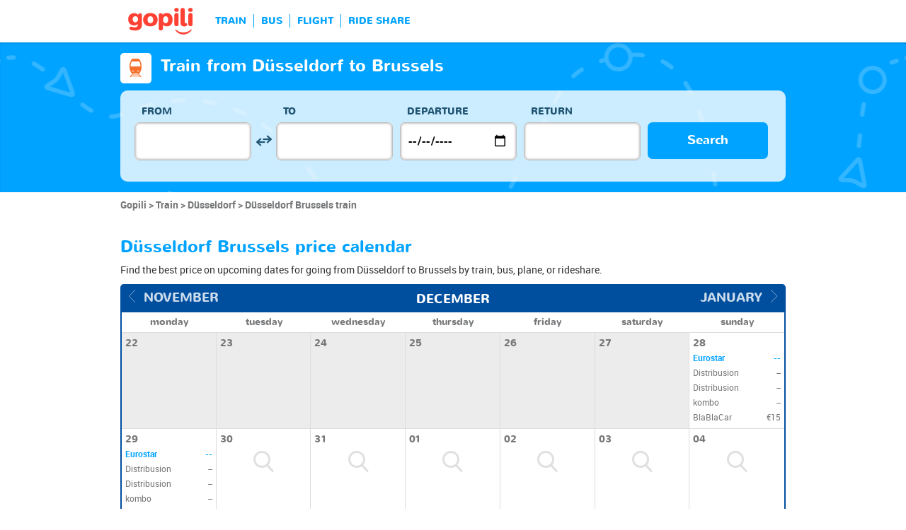

--- FILE ---
content_type: text/html; charset=UTF-8
request_url: https://www.gopili.com/en-us/train/route/train-from-dusseldorf-to-brussels-t17803-3403.html
body_size: 12016
content:
<!DOCTYPE html>
<html lang="en">

<head>
<title>Train from Düsseldorf to Brussels from $46 | gopili.com</title>
<meta charset="UTF-8">
<meta name="robots" content="index,follow">
	<meta name="viewport" content="width=device-width, initial-scale=1.0" />
	<meta property="google-site-verification" content="" />
	<meta property="og:title" content="Cheap tickets - Train, Bus, Ride Share, Flight" />
	<meta property="og:site_name" content="gopili.com" />
	<meta property="og:country-name" content="USA" />
	<meta property="og:url" content="https://www.gopili.com/" />
	<meta property="og:image" content="https://www.gopili.com/gopilidesign/assets/images/logos/logo_gopili_white_1200x630.png" />
	<meta name="description" content="Find cheap train tickets from Düsseldorf to Brussels on your upcoming trip in 1 click by comparing all prices for travel by train, bus, rideshare, and plane." />
	<link rel="shortcut icon" type="image/x-icon" href="/gopilidesign/assets/images/icones/favicon-1.ico" />
	<link rel="preload" as="font" href="/gopilidesign/fonts/nunito/nunito-bold-webfont.woff" type="font/woff2" crossorigin="anonymous" />
	<link rel="preload" as="font" href="/gopilidesign/fonts/Gopili/fonts/Gopili.woff" type="font/woff2" crossorigin="anonymous" />
	<link rel="preload" as="font" href="/gopilidesign/fonts/nunito/nunito-regular-webfont.woff" type="font/woff2" crossorigin="anonymous" />
	<link rel="canonical" href="https://www.gopili.com/en-us/train/route/train-from-dusseldorf-to-brussels-t17803-3403.html" />
	<link rel="alternate" hreflang="nl" href="https://www.gopili.com/nl/trein/route/trein-van-dusseldorf-naar-brussel-t17803-3403.html" />
	<link rel="alternate" hreflang="ru" href="https://www.gopili.com/ru/poezda/marshrut/poezd-dyusseldorf-bryussel-t17803-3403.html" />
	<link rel="alternate" hreflang="en" href="https://www.gopili.com/en-us/train/route/train-from-dusseldorf-to-brussels-t17803-3403.html" />
	<link  rel="stylesheet" href="/common/style_desktop_VRSkb1__20231127.css" type="text/css" />
	<link rel="preload" href="/gopilisearchengine/style_logo_VRSkb1__20231127.css" as="style" onload="this.onload=null;this.rel='stylesheet'">
	<noscript><link rel="stylesheet" href="/gopilisearchengine/style_logo_VRSkb1__20231127.css"></noscript> 
	<link rel="preload" href="/gopilisearchengine/style_logo_VRSkb1__20231127.css" as="style" onload="this.onload=null;this.rel='stylesheet'">
	<noscript><link rel="stylesheet" href="/gopilisearchengine/style_logo_VRSkb1__20231127.css"></noscript> 
<script type="application/ld+json">
				{
					"@context": "http://schema.org",
					"@type": "Organization",
					"name": "Gopili",
					"url": "https://www.gopili.com",
					"logo": "https://www.gopili.com/gopilidesign/assets/images/logos/logo_gopili_white_200x200.png",
					"sameAs": ["https://twitter.com/gopili", "https://www.facebook.com/gopili.com"]
				}
				</script><script type="application/ld+json">
        {
            "@context": "https://schema.org",
            "@type": "TravelAction",
            "distance": "176km",
            "fromLocation": {
                "@type": "city",
                "name": "Düsseldorf"
            },
            "toLocation": {
                "@type": "city",
                "name": "Brussels"
            }
        }
        </script><script>
var KB_global_js_environment={"viewer":{"code":"GPUSEN","locale":"en_US","lang":"en","market":"US","localizedDirectory":"\/en-us","base_url":"https:\/\/www.gopili.com","base_url_redirect":"\/en-us\/redirect\/","base_url_comparesite":"https:\/\/comparesite.gopili.com","currency":"USD","exchange_rates":"{\"USD-EUR\":\"0.848392\",\"USD-GBP\":\"0.740562\",\"EUR-USD\":\"1.1787\",\"EUR-GBP\":\"0.8729\",\"GBP-USD\":\"1.35033\",\"GBP-EUR\":\"1.14561\",\"USD-RUB\":\"105\",\"EUR-RUB\":\"117.201\",\"GBP-RUB\":\"140.714\",\"RUB-USD\":\"0.00952381\",\"RUB-EUR\":\"0.00853235\",\"RUB-GBP\":\"0.00710659\",\"USD-PLN\":\"3.5747\",\"USD-TRY\":\"42.8499\",\"USD-BRL\":\"5.521\",\"USD-CAD\":\"1.36829\",\"USD-CNY\":\"7.01442\",\"USD-INR\":\"89.7391\",\"USD-KRW\":\"1448.24\",\"USD-MXN\":\"17.9023\",\"GBP-PLN\":\"4.82701\",\"GBP-TRY\":\"57.8614\",\"GBP-BRL\":\"7.45515\",\"GBP-CAD\":\"1.84763\",\"GBP-CNY\":\"9.47176\",\"GBP-INR\":\"121.177\",\"GBP-KRW\":\"1955.6\",\"GBP-MXN\":\"24.174\",\"EUR-PLN\":\"4.2135\",\"PLN-EUR\":\"0.237332\",\"PLN-USD\":\"0.279744\",\"PLN-GBP\":\"0.207167\",\"PLN-RUB\":\"24.4439\",\"PLN-TRY\":\"11.987\",\"PLN-BRL\":\"1.54446\",\"PLN-CAD\":\"0.38277\",\"PLN-CNY\":\"1.96224\",\"PLN-INR\":\"25.104\",\"PLN-KRW\":\"405.136\",\"PLN-MXN\":\"5.00807\",\"RUB-PLN\":\"0.0409101\",\"RUB-TRY\":\"0.132686\",\"RUB-BRL\":\"0.0491446\",\"RUB-CAD\":\"0.0120801\",\"RUB-CNY\":\"0.0601206\",\"RUB-INR\":\"0.720996\",\"RUB-KRW\":\"11.4555\",\"RUB-MXN\":\"0.195014\",\"EUR-TRY\":\"50.5072\",\"TRY-EUR\":\"0.0197992\",\"TRY-USD\":\"0.0233373\",\"TRY-GBP\":\"0.0172827\",\"TRY-PLN\":\"0.0834237\",\"TRY-RUB\":\"7.53661\",\"TRY-BRL\":\"0.128845\",\"TRY-CAD\":\"0.0319321\",\"TRY-CNY\":\"0.163697\",\"TRY-INR\":\"2.09427\",\"TRY-KRW\":\"33.798\",\"TRY-MXN\":\"0.417792\",\"EUR-BRL\":\"6.5076\",\"BRL-EUR\":\"0.153666\",\"BRL-USD\":\"0.181127\",\"BRL-GBP\":\"0.134135\",\"BRL-PLN\":\"0.647474\",\"BRL-RUB\":\"20.3481\",\"BRL-TRY\":\"7.76126\",\"BRL-CAD\":\"0.247833\",\"BRL-CNY\":\"1.2705\",\"BRL-INR\":\"16.2541\",\"BRL-KRW\":\"262.315\",\"BRL-MXN\":\"3.24259\",\"EUR-CAD\":\"1.6128\",\"CAD-EUR\":\"0.62004\",\"CAD-USD\":\"0.730841\",\"CAD-GBP\":\"0.541233\",\"CAD-PLN\":\"2.61254\",\"CAD-RUB\":\"82.7808\",\"CAD-TRY\":\"31.3165\",\"CAD-BRL\":\"4.03497\",\"CAD-CNY\":\"5.12643\",\"CAD-INR\":\"65.585\",\"CAD-KRW\":\"1058.43\",\"CAD-MXN\":\"13.0838\",\"EUR-CNY\":\"8.2679\",\"CNY-EUR\":\"0.12095\",\"CNY-USD\":\"0.142563\",\"CNY-GBP\":\"0.105577\",\"CNY-PLN\":\"0.509622\",\"CNY-RUB\":\"16.6332\",\"CNY-TRY\":\"6.10883\",\"CNY-BRL\":\"0.787092\",\"CNY-CAD\":\"0.195068\",\"CNY-INR\":\"12.7935\",\"CNY-KRW\":\"206.466\",\"CNY-MXN\":\"2.55222\",\"EUR-INR\":\"105.775\",\"INR-EUR\":\"0.00945398\",\"INR-USD\":\"0.0111434\",\"INR-GBP\":\"0.00825238\",\"INR-PLN\":\"0.0398344\",\"INR-RUB\":\"1.38697\",\"INR-TRY\":\"0.477494\",\"INR-BRL\":\"0.0615228\",\"INR-CAD\":\"0.0152474\",\"INR-CNY\":\"0.0781646\",\"INR-KRW\":\"16.1383\",\"INR-MXN\":\"0.199493\",\"EUR-KRW\":\"1707.04\",\"KRW-EUR\":\"0.000585809\",\"KRW-USD\":\"0.000690493\",\"KRW-GBP\":\"0.000511353\",\"KRW-PLN\":\"0.00246831\",\"KRW-RUB\":\"0.0872941\",\"KRW-TRY\":\"0.0295876\",\"KRW-BRL\":\"0.00381221\",\"KRW-CAD\":\"0.000944793\",\"KRW-CNY\":\"0.00484341\",\"KRW-INR\":\"0.0619643\",\"KRW-MXN\":\"0.0123615\",\"EUR-MXN\":\"21.1015\",\"MXN-EUR\":\"0.04739\",\"MXN-USD\":\"0.0558586\",\"MXN-GBP\":\"0.0413667\",\"MXN-PLN\":\"0.199678\",\"MXN-RUB\":\"5.12784\",\"MXN-TRY\":\"2.39354\",\"MXN-BRL\":\"0.308395\",\"MXN-CAD\":\"0.0764306\",\"MXN-CNY\":\"0.391816\",\"MXN-INR\":\"5.0127\",\"MXN-KRW\":\"80.8966\",\"EUR-EUR\":\"1\",\"RUB-RUB\":\"1\"}","navigation_mode":"desktop","rubric_origine":"train_journey","cookie_domain_name":".gopili.com","searchContext":"{\"from\":{\"id\":\"17803\",\"name\":\"D\\u00fcsseldorf\",\"lat\":\"51.2216988\",\"lon\":\"6.77615976\",\"population\":\"573057\",\"admin_zone_id\":\"113\",\"country_id\":\"6\",\"linkable\":null},\"to\":{\"id\":\"3403\",\"name\":\"Brussels\",\"lat\":\"50.8360901\",\"lon\":\"4.33545017\",\"population\":\"1019022\",\"admin_zone_id\":\"233\",\"country_id\":\"76\",\"linkable\":null},\"departure_date\":\"2025-12-30\",\"departure_flexible\":false,\"return_flexible\":false,\"options\":[]}","searchForm":{"cities_cache_autocompletion":"[]","wdg":{"label_from":"From","label_to":"To","placeholder_from":"","placeholder_to":"","label_departure_date":"Departure","label_return_date":"Return","placeholder_departure_date":"Departure","placeholder_return_date":"(optional)","label_flexible_date":"Flexible date","btn_validate":"Search","advanced_options":"Advanced options","comparsite_title":"Also search on <span>(in a new window) :<\/span>","comparsite_accommodation_title":"Accommodation in @city@ with: ","summary_from":"From","summary_to":"To","summary_departure_date":"Departure","summary_return_date":"Return","autocompletion_start_typing":"Start typing","autocompletion_loading":"Loading","btn_cancel":"Cancel","no_resturn_date":"No return date","more_result":"More results","info_no_result":"No result","input_from_error":"Please enter a departure city.","input_to_error":"Please enter a destination city.","input_departure_error":"Please select a departure date.","input_return_error":"The return date must be later than the departure date."},"configuration":{"version":"default","active_view_calendar":"0","active_geo_position":"0","redirect_to_part":null},"options":{"title":null,"title_balise":"h2","display_hero_animation":false,"isLandingPage":false}},"compareSite":{"configuration":{"135":{"active":true,"part_id":135,"part_name":"Booking.com","mode":"optout","ruleMethod":"alwaysYes"}},"data":{"135":{}}},"searchResult":{"wdg":{"page_title":"Search Results","wdg_btn_list":"List","wdg_btn_calendar":"Calendar","wdg_offer_filter_1":"\/","wdg_offer_filter_2":"offers available","wdg_offer_available":"offers available","wdg_link_see_all":"see all","wdg_edit_search":"Edit your search","wdg_conversion_devise":"This price has been converted to facilitate the comparison of all available fares.","wdg_reset_filter_transport":"Alternative modes of transport are available for this journey.<br\/><span style=\"text-decoration: underline;\">See all available offers &gt;<\/span>","wdg_sort_title":"Sort by: ","wdg_sort_price":"Price","wdg_sort_duration":"Duration","wdg_sort_departure_date":"Departure time","wdg_see_more_offers":"See more offers","wdg_pricings_options_header":"Back to the search results","filter":{"wdg_filter_title":"Filters","wdg_cancel":"Cancel","wdg_cancel_title":"Cancel","wdg_duration":"Duration","wdg_duration_value":"hrs","wdg_time":"Times","wdg_time_departure":"Departure:","wdg_time_arrival":"Arrival:","wdg_partner":"Book With","wdg_format_duration":"@h@h @m@m"},"loading":{"wdg_loading_title":"Search in progress","wdg_stop_button":"Stop searching","wdg_offer_find":"offer","wdg_offers_find":"offers"},"filtertransport":{"wdg_filtretransport_title":"Transport","wdg_train":"Train","wdg_bus":"Bus","wdg_ridesharing":"Ride share","wdg_plane":"Plane","wdg_cancel":"Cancel","wdg_offers":"offers from","wdg_offer":"offer at","wdg_no_offer":"offer"},"histogramme":{"wdg_title":"Departure time","wdg_cancel":"Cancel"},"calendar":{"wdg_calendar_title":"Calendar of cheap tickets for","wdg_loading":"Loading","wdg_filter_title":"Mode of transport","wdg_filter_train":"Train","wdg_filter_bus":"Bus","wdg_filter_car":"Car","wdg_filter_plane":"Plane","wdg_none":"none","wdg_all":"all","wdg_day_1":"monday","wdg_day_2":"tuesday","wdg_day_3":"wednesday","wdg_day_4":"thursday","wdg_day_5":"friday","wdg_day_6":"saturday","wdg_day_7":"sunday"},"switchdates":{"wdg_departure":"Departure","wdg_return":"Return","wdg_format_date":"ddd DD MMM"},"offer":{"wdg_select_button":"Details","wdg_wifi_on_board":"Free Wifi","wdg_food_on_board":"Food on board","wdg_electrical_on_board":"Electrical sockets","wdg_duration":"Duration","wdg_details":"Details","wdg_details_from":"FROM","wdg_details_to":"TO","wdg_format_duration":"@H@h @M@m","wdg_price_origine":"Price in @currency_display@: @currency@@price_unite@.@price_centime@","wdg_additional_informations":{"56":"Search for return train tickets >"},"wdg_details_btn_redirect":"More info","wdg_best_price":"Best Price Found","wdg_book_airlines":"Book with the airline","wdg_leaving_on":"Leaving on:","wdg_stopover_in":"Stopover in","wdg_no_stop":"Direct","wdg_stop":"stop","wdg_stops":"stops","wdg_more_agencies":"Display the prices found on the @nb_agencies@ websites","wdg_operated_by":"Operated by","wdg_flight":"Flight"},"noresult":{"wdg_no_result_for_search":"No offer available on @date_search_formated@. Please, try another date in the calendar below.","wdg_no_result_for_search_mobile":"No offer available on @date_search_formated@. Please, try another date.","wdg_no_result_for_filter":"No offer corresponds to the selected filter","wdg_no_routes":"This journey is not offered by any of our carriers. Please modify your origin\/destination cities.","wdg_no_result_reset_link":"see all","wdg_format_date":"dddd DD MMMM YYYY"},"menumobile":{"wdg_btn_filter":"Filters","wdg_btn_sort":"Sort","wdg_title_filter":"Filter by","wdg_title_sort":"Sort by","wdg_link_reset":"Reset","wdg_link_apply":"Apply","wdg_sort_price":"Price","wdg_sort_duration":"Duration","wdg_sort_departure_date":"Departure time"},"searchpremium":{"wdg_searchpremium_legal":"Sponsored","wdgs_loading":{"wdg_searchpremium_loading_1":"Searching the best offer on @partner_name@","wdg_searchpremium_loading_2":"Looking for best offer on @partner_name@"},"wdgs_result":{"wdg_searchpremium_result_1":"@nb_offers@ offers from @formated_best_price@","wdg_searchpremium_result_2":"Cheaper than trains, faster than buses!","wdg_searchpremium_noresult_1":"Click here to launch the search on @partner_name@","wdg_searchpremium_offer":"offer","wdg_searchpremium_offers":"offers","wdg_btn_redirect":"Details"}}},"configuration":{"default_filter_transport_mode":null,"active_best_prices_calendar":"0","active_histogramme":"1","active_filter_transport":"1","template_offer":"default","requester_filter_type_id":"none","default_offer_sort":"sort_price","google_afs_desktop":null,"google_afs_mobile":null}},"searchHistory":{"wdg":{"title":"Searches history","new_search":"New search","wdg_format_date":"DD\/MM"},"configuration":{"template_alternatif":"1","primary_color":"#ff4133","url_logo_alternatif":"\/gopilidesign\/assets\/images\/logo_gopili_blanc.png"}},"transport_types":{"train":1,"bus":2,"flight":3,"carpool":4,"combined":12}}};
</script>

            <!-- Google Tag Manager -->
            <script>(function(w,d,s,l,i){w[l]=w[l]||[];w[l].push({'gtm.start':
            new Date().getTime(),event:'gtm.js'});var f=d.getElementsByTagName(s)[0],
            j=d.createElement(s),dl=l!='dataLayer'?'&l='+l:'';j.async=true;j.src=
            'https://www.googletagmanager.com/gtm.js?id='+i+dl;f.parentNode.insertBefore(j,f);
            })(window,document,'script','dataLayer','GTM-T6N2TWMP');</script>
            <!-- End Google Tag Manager -->
            	<script type="text/javascript" defer src="/common/main_VRSkb1__20231127.js"></script>
	<script type="text/javascript" defer src="/gopilisearchengine/asset/js/script-calendar-widget.min.js"></script>
	<script type="text/javascript" defer src="/gopilisearchengine/gopilisearchengine_thin_desktop_VRSkb1__20231127.js"></script>
	<script type="text/javascript" defer src="/gopilisearchengine/gopilisearchengine_thin_common_VRSkb1__20231127.js"></script>
</head>
<body >

            <!-- Google Tag Manager (noscript) -->
            <noscript><iframe src='https://www.googletagmanager.com/ns.html?id=GTM-T6N2TWMP'
            height='0' width='0' style='display:none;visibility:hidden'></iframe></noscript>
            <!-- End Google Tag Manager (noscript) -->
				<header class="gp-row gp-row-mod-header-reverse" role="banner">

		<div class="container">
		    <nav class="gp-header-desktop" role="navigation">
				<ul class="gp-header-desktop-list">

					<li class="gp-header-desktop-list-item">
						<span style="display: none">gopili</span>
						<a class="gp-header-desktop-list-item-link gp-header-desktop-list-item-link-logo" href="/en-us/">
							<img class="logo-gopili" width="94" height="40" src="/gopilidesign/assets/images/logo_gopili.svg" alt="logo">
						</a>
					</li>

					<li class="gp-header-desktop-list-item"><span class="gp-header-desktop-list-item-link" >TRAIN</span></li><li class="gp-header-desktop-list-item"><span class="gp-header-desktop-list-item-link" >BUS</span></li><li class="gp-header-desktop-list-item"><span class="gp-header-desktop-list-item-link" >FLIGHT</span></li><li class="gp-header-desktop-list-item"><span class="gp-header-desktop-list-item-link" >RIDE SHARE</span></li>
				</ul>

				
			</nav>

	  	</div>
	</header>

	<div id="gp-region-search-bar-history"></div>

	<div id="gp-global">
		
			<!-- page title header with icon, tiel and description -->
			<section class="gp-row gp-row-mod-engine" id="top_search_engine">

				
					<div class="container">
						<div class="gp-page-title">
							<i class="gp-icon-card-train-reverse"></i>							<div class="gp-page-title-text">
								<h1 class="gp-page-title-text-title" style="margin-bottom: 5px;">Train from Düsseldorf to Brussels</h1>
							</div>
						</div>
					</div>

				
				
					<div class="container">
						<div class="gp-search-form gp-search-form-hero"></div>
						<div class="gp-search-form gp-search-form-hero" id="top_search_engine_grid">
	<div>
		<div class="clearfix">
			<div class="gp-search-form-fieldset from" data-point="from">
				<fieldset>
					<label class="gp-search-form-fieldset-label">
						From					</label>
					<div>
						<span class="twitter-typeahead" style="position: relative; display: inline-block;">
							<input
								value=""
								type="text"
								tabindex="-1"
								class="typeahead tt-hint"
								readonly=""
								autocomplete="off"
								spellcheck="false"
								dir="ltr"
								style="position: absolute; top: 0px; left: 0px; border-color: transparent; box-shadow: none; opacity: 1;"
							>
							<input
								value=""
								type="text"
								tabindex="1"
								class="typeahead tt-input"
								name="from"
								placeholder=""
								autocomplete="off"
								spellcheck="false"
								dir="auto"
								style="position: relative; vertical-align: top; background-color: transparent;"
							>
							<pre
								aria-hidden="true"
								style="position: absolute; visibility: hidden; white-space: pre;"
							></pre>
							<div
								class="tt-menu"
								style="position: absolute; top: 100%; left: 0px; z-index: 100; display: none;"
							>
								<div class="tt-dataset tt-dataset-autocomplete"></div>
							</div>
						</span>
					</div>
				</fieldset>
			</div>

			<div class="gp-search-form-fieldset gp-search-form-fieldset-reverse">
				<fieldset>
					<label></label>
					<div>
						<a
							href="#"
							class="gp-search-form-reverse"
							data-js-action="reserce-cities"
							aria-label="inverse"
						>
							<i class="gp-icon-switch-vertical"></i>
						</a>
					</div>
				</fieldset>
			</div>

			<div class="gp-search-form-fieldset" data-point="to">
				<fieldset>
					<label class="gp-search-form-fieldset-label">
						To					</label>
					<div>
						<span class="twitter-typeahead" style="position: relative; display: inline-block;">
							<input
								value=""
								type="text"
								tabindex="-1"
								class="typeahead tt-hint"
								readonly=""
								autocomplete="off"
								spellcheck="false"
								dir="ltr"
								style="position: absolute; top: 0px; left: 0px; border-color: transparent; box-shadow: none; opacity: 1;"
							>
							<input
								value=""
								type="text"
								tabindex="1"
								class="typeahead tt-input"
								name="from"
								placeholder=""
								autocomplete="off"
								spellcheck="false"
								dir="auto"
								style="position: relative; vertical-align: top; background-color: transparent;"
							>
							<pre
								aria-hidden="true"
								style="position: absolute; visibility: hidden; white-space: pre;"
							></pre>
							<div
								class="tt-menu"
								style="position: absolute; top: 100%; left: 0px; z-index: 100; display: none;"
							>
								<div class="tt-dataset tt-dataset-autocomplete"></div>
							</div>
						</span>
					</div>
				</fieldset>
			</div>

			<div class="gp-search-form-fieldset">
				<fieldset>
					<label class="gp-search-form-fieldset-label">
						Departure					</label>
					<div>
						<i class="gp-icon-calendar"></i>
						<input
							type="date"
							tabindex="3"
							class="hasDatepicker"
							name="departure"
							placeholder="Departure"
							onfocus="this.showPicker();"
							aria-label="dep"
						>
					</div>
				</fieldset>
			</div>

			<div class="gp-search-form-fieldset">
				<fieldset>
					<label class="gp-search-form-fieldset-label">
						Return					</label>
					<div>
						<i class="gp-icon-calendar"></i>
						<i class="gp-icon-close"></i>
						<input
							type="text"
							readonly=""
							value=""
							tabindex="4"
							class="hasDatepicker"
							name="return"
							onfocus="this.type='date';this.showPicker();"
							onblur="if(this.value=='') this.type='text'"
						>
					</div>
				</fieldset>
			</div>

			<div class="gp-search-form-fieldset">
				<fieldset>
					<label class="gp-search-form-fieldset-label">&nbsp;</label>
					<button tabindex="5" class="gp-btn-info btn-confirm ">
						Search					</button>
				</fieldset>
			</div>
		</div>
	</div>
</div>
					</div>

				
			</section>

						<section class="gp-row" style="padding:0;">
				<div class="container">

					<ol class="gp-breadcrumb" itemscope itemtype="http://schema.org/BreadcrumbList">
							<li itemprop="itemListElement" itemscope itemtype="http://schema.org/ListItem" class="gp-breadcrumb-item">
												<a href="/en-us/" itemprop="item">
													<span itemprop="name">Gopili</span>
												</a>
												<meta itemprop="position" content="1" />
											</li>	<li itemprop="itemListElement" itemscope itemtype="http://schema.org/ListItem" class="gp-breadcrumb-item">
												<a href="/en-us/train/" itemprop="item">
													<span itemprop="name">Train</span>
												</a>
												<meta itemprop="position" content="2" />
											</li>	<li itemprop="itemListElement" itemscope itemtype="http://schema.org/ListItem" class="gp-breadcrumb-item">
												<a href="/en-us/train/city/train-to-dusseldorf-t17803.html" itemprop="item">
													<span itemprop="name">Düsseldorf</span>
												</a>
												<meta itemprop="position" content="3" />
											</li>	<li itemprop="itemListElement" itemscope itemtype="http://schema.org/ListItem" class="gp-breadcrumb-item">
												<a href="#" itemprop="item">
												    <span itemprop="name">Düsseldorf Brussels train</span>
												</a>
		    									<meta itemprop="position" content="4" />
		    								</li>					</ol>

					
				</div>
			</section>

		


<section class="gp-row">
	<div class="container">

	
		
		
		
		
		
		
		
		
		
		
		
		
		
		
		
		
					<div class="gp-content-bloc">
				<h2 class="gp-content-bloc-title">
					Düsseldorf Brussels price calendar				</h2>
				<p class="gp-content-bloc-text">
					Find the best price on upcoming dates for going from Düsseldorf to Brussels by train, bus, plane, or rideshare.				</p>

				
		<div class="gp-calendar" id="gp-calendar">

			<div class="gp-calendar-content show">

				<header>
					<a href="javascript:void(0);" class="gp-calendar-content-nav gp-calendar-content-nav-prev"><i class="gp-icon-chevron-left-thin"></i>&nbsp;&nbsp;<span>november</span></a>
					<a href="javascript:void(0);" class="gp-calendar-content-nav gp-calendar-content-nav-next"><span>january</span>&nbsp;&nbsp;<i class="gp-icon-chevron-right-thin"></i></a>
					<span class="gp-calendar-content-search-month">december </span>
				</header>

				<section class="gp-calendar-content-days">

					
						<span>monday</span>

					
						<span>tuesday</span>

					
						<span>wednesday</span>

					
						<span>thursday</span>

					
						<span>friday</span>

					
						<span>saturday</span>

					
						<span>sunday</span>

					
				</section>

				<section class="gp-calendar-content-container">

					<div id="gp-region-calendar-content">

						
					<div class="gp-calendar-content-container-day gp-calendar-day-past">
						<header>
							<span>22</span>
						</header>
						<div class="gp-child-view-container" style="height: 105px;"></div>
					</div>

				
					<div class="gp-calendar-content-container-day gp-calendar-day-past">
						<header>
							<span>23</span>
						</header>
						<div class="gp-child-view-container" style="height: 105px;"></div>
					</div>

				
					<div class="gp-calendar-content-container-day gp-calendar-day-past">
						<header>
							<span>24</span>
						</header>
						<div class="gp-child-view-container" style="height: 105px;"></div>
					</div>

				
					<div class="gp-calendar-content-container-day gp-calendar-day-past">
						<header>
							<span>25</span>
						</header>
						<div class="gp-child-view-container" style="height: 105px;"></div>
					</div>

				
					<div class="gp-calendar-content-container-day gp-calendar-day-past">
						<header>
							<span>26</span>
						</header>
						<div class="gp-child-view-container" style="height: 105px;"></div>
					</div>

				
					<div class="gp-calendar-content-container-day gp-calendar-day-past">
						<header>
							<span>27</span>
						</header>
						<div class="gp-child-view-container" style="height: 105px;"></div>
					</div>

				
					<div class="gp-calendar-content-container-day">
						<header>
							<span>28</span>
													</header>
						<div class="gp-child-view-container" style="height: 105px;">
							<div>
																	<p  class="selected"><span class="partner_name">Eurostar</span><span>--</span></p>

																	<p  ><span class="partner_name">Distribusion</span><span>--</span></p>

																	<p  ><span class="partner_name">Distribusion</span><span>--</span></p>

																	<p  ><span class="partner_name">kombo</span><span>--</span></p>

																	<p  ><span class="partner_name">BlaBlaCar</span><span><span>€15</span></span></p>

															</div>
						</div>
						
											</div>

				
					<div class="gp-calendar-content-container-day">
						<header>
							<span>29</span>
													</header>
						<div class="gp-child-view-container" style="height: 105px;">
							<div>
																	<p  class="selected"><span class="partner_name">Eurostar</span><span>--</span></p>

																	<p  ><span class="partner_name">Distribusion</span><span>--</span></p>

																	<p  ><span class="partner_name">Distribusion</span><span>--</span></p>

																	<p  ><span class="partner_name">kombo</span><span>--</span></p>

																	<p  ><span class="partner_name">BlaBlaCar</span><span><span>€14</span></span></p>

															</div>
						</div>
						
											</div>

									<div class="gp-calendar-content-container-day">
						<header>
							<span>30</span>
						</header>
						<div class="gp-child-view-container" style="height: 105px;"><p onclick="window.scrollTo(0, 0);" class="gp-calendar-content-container-day-new-search"><i class="gp-icon-zoom"></i></p></div>
					</div>

									<div class="gp-calendar-content-container-day">
						<header>
							<span>31</span>
						</header>
						<div class="gp-child-view-container" style="height: 105px;"><p onclick="window.scrollTo(0, 0);" class="gp-calendar-content-container-day-new-search"><i class="gp-icon-zoom"></i></p></div>
					</div>

									<div class="gp-calendar-content-container-day">
						<header>
							<span>01</span>
						</header>
						<div class="gp-child-view-container" style="height: 105px;"><p onclick="window.scrollTo(0, 0);" class="gp-calendar-content-container-day-new-search"><i class="gp-icon-zoom"></i></p></div>
					</div>

									<div class="gp-calendar-content-container-day">
						<header>
							<span>02</span>
						</header>
						<div class="gp-child-view-container" style="height: 105px;"><p onclick="window.scrollTo(0, 0);" class="gp-calendar-content-container-day-new-search"><i class="gp-icon-zoom"></i></p></div>
					</div>

									<div class="gp-calendar-content-container-day">
						<header>
							<span>03</span>
						</header>
						<div class="gp-child-view-container" style="height: 105px;"><p onclick="window.scrollTo(0, 0);" class="gp-calendar-content-container-day-new-search"><i class="gp-icon-zoom"></i></p></div>
					</div>

									<div class="gp-calendar-content-container-day">
						<header>
							<span>04</span>
						</header>
						<div class="gp-child-view-container" style="height: 105px;"><p onclick="window.scrollTo(0, 0);" class="gp-calendar-content-container-day-new-search"><i class="gp-icon-zoom"></i></p></div>
					</div>

				
					</div>

				</section>

				<footer>
					<a href="javascript:void(0);" class="gp-calendar-content-nav gp-calendar-content-nav-prev"><i class="gp-icon-chevron-left-thin"></i>&nbsp;&nbsp;<span>november</span></a>
					<a href="javascript:void(0);" class="gp-calendar-content-nav gp-calendar-content-nav-next"><span>january</span>&nbsp;&nbsp;<i class="gp-icon-chevron-right-thin"></i></a>
					<span class="gp-calendar-content-search-month">december </span>
				</footer>

			</div>

			
			    <p class="gp-legend">Rates and availability of tickets refreshed less than 72 ago from data provided by our partners.</p>

			  
		</div>

		<script type="text/javascript">

			if(document.addEventListener)
			{
				document.addEventListener( "DOMContentLoaded", function(){
					StartGopiliCalendar();
				});
			}
			else if(document.attachEvent)
			{
				document.attachEvent("onreadystatechange", function(){
					StartGopiliCalendar();
				});
			}

			function StartGopiliCalendar() {

				var calendar = new CalendarWidget({

					id: 'gp-calendar',
					market: "US",
					from_id: "17803",
					to_id: "3403",
					rubrique: "train-journey",
					emplacement: "result_calendar",
					complement: "alternative",
					search_filter_transport: "",

				});
			}

		</script>


					</div>
		
		
		
		
		
		
		
		
		
		
		
		
		
		
		
		
					<div class="gp-content-bloc">
				<h2 class="gp-content-bloc-title">
					Best prices found for Düsseldorf to Brussels train tickets				</h2>
				<p class="gp-content-bloc-text">
					We compare the ticket prices for travel by <strong>train from Düsseldorf to Brussels</strong> to help you find the best price for your next trip. Here are the best prices for you to reach Brussels by train over the coming days. When searching, view in one click the Düsseldorf to Brussels train schedule and find a cheap ticket for your next trip.				</p>

				
		<div class="gp-table">
			<div class="gp-table-wrapper">
				<table>
					<thead>
						<tr>
							<th></th>
							<th>Trip</th>
							<th>Price</th>
							<th>Departure Date</th>
							<th>At</th>
							<th>Company</th>							<th>Retrieved</th>
						</tr>
					</thead>
					<tbody>
			<tr><td colspan=8 >No results found</td></tr>
					</tbody>
				</table>
			</div>

			
		</div>

		
		<p class="gp-search-on-engine">> <span class="gp-search-on-engine-link" style="text-decoration:underline; cursor:pointer;" onclick="window.open('#', '_self')">Find Düsseldorf to Brussels trains</span></p>

			</div>
		
		
		
		
		
		
		
		
		
		
		
		
		
		
		
		
		
		
			<div class="gp-content-bloc">
				<p class="gp-content-bloc-title">
					Price barometer for train tickets covering this trip				</p>
				<p class="gp-content-bloc-text">
					The gopili price barometer gives the price for a <strong>Düsseldorf to Brussels train</strong> and helps you to know if you are getting a good deal:				</p>

				<div class="row">
					<div class="col-xs-16 col-xs-offset-4">
								
		<div class="gp-prices-barometer">
			<div class="gp-prices-barometer-prices">
				<div class="col-xs-8 gp-prices-barometer-prices-price min-price">
					<div class="gp-prices-barometer-prices-price-figure">$46</div>
					<div class="gp-prices-barometer-prices-price-arrow"></div>
				</div>	
				<div class="col-xs-8 gp-prices-barometer-prices-price avg-price">
					<div class="gp-prices-barometer-prices-price-figure">$56</div>
					<div class="gp-prices-barometer-prices-price-arrow"></div>
				</div>	
				<div class="col-xs-8 gp-prices-barometer-prices-price max-price">
					<div class="gp-prices-barometer-prices-price-figure">$63</div>
					<div class="gp-prices-barometer-prices-price-arrow"></div>
				</div>	
			</div>
		
			<div class="gp-prices-barometer-header">
				<div class="col-xs-8 gp-prices-barometer-header-col min-price">
				</div>
				<div class="col-xs-8 gp-prices-barometer-header-col avg-price">
				</div>
				<div class="col-xs-8 gp-prices-barometer-header-col max-price">
				</div>
			</div>
			<div class="gp-prices-barometer-body">
				<div class="col-xs-8 gp-prices-barometer-body-col min-price">
					<p class="gp-prices-barometer-body-col-text">
						Minimum price:					</p>
				</div>
				<div class="col-xs-8 gp-prices-barometer-body-col avg-price">
					<p class="gp-prices-barometer-body-col-text">
						Average price:					</p>
				</div>
				<div class="col-xs-8 gp-prices-barometer-body-col max-price">
					<p class="gp-prices-barometer-body-col-text">
						Maximum price:					</p>
				</div>
			</div>
			<div class="gp-prices-barometer-footer">
				<div class="col-xs-8 gp-prices-barometer-footer-col min-price"></div>
				<div class="col-xs-8 gp-prices-barometer-footer-col avg-price"></div>
				<div class="col-xs-8 gp-prices-barometer-footer-col max-price"></div>
			</div>
		</div>


							</div>
				</div>


				<p class="gp-legend">
					Average prices over the last 9 months and based on recent user searches				</p>

			</div>
		
		
		
		
		
		
		
		
		
		
		
		
		
		
		
		
		
		
		
		
		
		
		
		
		
		
		
		
		
		
		
		
		
		
					<div class="gp-content-bloc">
				<p class="gp-content-bloc-title">
					Gopili finds you the cheapest train tickets				</p>

				<p class="gp-content-bloc-text">Looking for ways to save money on your upcoming train trip? Gopili helps you find the cheapest train tickets for travel from Düsseldorf to Brussels. With a single search, gopili crawls hundreds of tickets from different partners to find the best deal. With gopili, finding the best prices has never been so fast and easy.</p>
				<p class="gp-content-bloc-text"><span class="gp-bold">Train. Bus. Rideshare. Plane.</span> Gopili discovers the best deals among all the available types of transportation. On a single page, you will see prices and schedules for all means of transportation: train, bus, rideshare, and plane. Choosing the best solution for your next trip just got simpler.</p>
				<p class="gp-content-bloc-text"><span class="gp-bold">Hundreds of offers scanned</span>. In 1 click, gopili checks hundreds of deals and offers on train tickets to go from Düsseldorf to Brussels and finds you the most cost effective option. Search no more, gopili has your ticket.</p>
				<p class="gp-content-bloc-text"><span class="gp-bold">100% free</span>. Gopili lists every deal at its final price. It lists the final price that you pay for your ticket, and there are no additional fees. With gopili, put an end to unpleasant surprises when purchasing your next ticket.</p>
				<p class="gp-content-bloc-text"><span class="gp-bold">Gopili searches in your pocket.</span> Take advantage of the most complete travel offer on your smartphone for your next trips. The gopili application is free and downloadable for iPhone and Android.</p>
				<p class="gp-content-bloc-text"><span class="gp-bold">International presence.</span> Your travel companion gopili first launched in Europe, notably in France, the United Kingdom, Spain, Germany, and Italy. This is only the beginning. Gopili continues to expand internationally in order to help a maximum of passengers know about the best prices for travel by train, bus, rideshare, and plane.</p>

			</div>
		
		
		
		
		
		
		
		
		
		
		
			<div class="gp-content-bloc">
				<h2 class="gp-content-bloc-title">
					Practical information for traveling from Düsseldorf to Brussels by train				</h2>
				<h3 class="gp-content-bloc-subtitle">
					Trip from Düsseldorf to Brussels				</h3>
				
				<div class="row">
                                            <div class="col-xs-9">
                            <p class="gp-content-bloc-map">
                                <img class="lazyload" data-src="https://cdn.gopili.com/default/map_journeys_square/map-17803_1-3403_1.jpg" height="333" width="333" alt="Düsseldorf Brussels"/>
                            </p>
                        </div>
                    					<div class="col-xs-15">
						
		<div class="gp-table no-head" style="padding-bottom: 10px;">
			<div class="gp-table-wrapper">
				<table>
					<tbody>
						<tr>
							<td class="gp-align-right gp-font-black">Duration by train:</td>
														<td class="gp-align-left"><span class="gp-brand-medium">2h20m</span></td>
						</tr>
						<tr>
							<td class="gp-align-right gp-font-black">Departure city:</td>
							<td class="gp-align-left">Düsseldorf, Germany</td>
						</tr>
						<tr>
							<td class="gp-align-right gp-font-black">Arrival city:</td>
							<td class="gp-align-left">Brussels, Belgium</td>
						</tr>
						<tr>
							<td class="gp-align-right gp-font-black">Distance:</td>
														<td class="gp-align-left"><span class="gp-brand-medium">175 km</span></td>
						</tr>
						<tr>
							<td class="gp-align-right gp-font-black">Best prices by train:</td>
														<td class="gp-align-left">from <span class="gp-brand-medium"><span class="gp-brand-price">$46</span></span></td>
						</tr>
						<tr>
							<td class="gp-align-right gp-font-black">Companies available:</td>
							<td class="gp-align-left">
							Information not available							</td>
						</tr>

					</tbody>
				</table>
			</div>
		</div>

							</div>
				</div>

				<p class="gp-content-bloc-text">
					The route between Düsseldorf (Germany) and Brussels (Belgium) has good train service.  In total, 175 kilometers separate the two cities, and the average duration of a trip by train Düsseldorf to Brussels is 2h20m.				</p>

				<p class="gp-content-bloc-text">The train is often the fastest means of transportation for this itinerary and the most environmentally friendly solution compared to flying or driving a personal vehicle.</p>

				<p class="gp-content-bloc-text">The best price that we found for travel by train on this route is $46.</p>
			</div>
		
		
		
		
		
		
		
		
		
		
		
		
		
		
		
		
		
					<div class="gp-content-bloc">
				<p class="gp-content-bloc-title">
					Trains stations available for this trip by train				</p>

				<p class="gp-content-bloc-text">
					For the train trip between Düsseldorf and Brussels, 0 railway stations are available, with 0 in the departure city: Düsseldorf and 0 in the city of arrival: Brussels.				</p>

			</div>
		
		
		
		
		
		
		
		
		
		
		
		
		
		
		
		
		
		
		
		
			<img style="width:700px;height:300px;" alt="picture_area_title" class="lazyload" data-src="https://cdn.gopili.com/en/train/train_175_8400-17803-3403.jpg">

		
		
		
		
		
		
		
		
		
		
		
		
		
		
		
		
		
		
		
		
		
		
		
		
		
		
		
		
		
		
		
		
		
		
		
		
		
		
		
		
		
		
		
		
		
		
					<div class="gp-content-bloc">
				<p class="gp-content-bloc-title">
					Other means of transportation for going from Düsseldorf to Brussels				</p>

				
				<div class="gp-other-transport-line">
					<i class="gp-other-transport-line-icon gp-icon-card-2"></i>
					<a class="gp-other-transport-line-link" href="/en-us/bus/route/bus-from-dusseldorf-to-brussels-t17803-3403.html">Bus from Düsseldorf to Brussels</a>
				</div>

				
				<div class="gp-other-transport-line">
					<i class="gp-other-transport-line-icon gp-icon-card-4"></i>
					<a class="gp-other-transport-line-link" href="/en-us/rideshare/route/rideshare-from-dusseldorf-to-brussels-t17803-3403.html">Rideshare from Düsseldorf to Brussels</a>
				</div>

				
			</div>
		
		
		
		
		
		
		
		
		
		
		
		
		
		
		
		
		
			<div class="gp-content-bloc">
				<p class="gp-content-bloc-title">Trains from Düsseldorf</p>


									<p class="gp-content-bloc-subtitle">To Belgium</p>

					<div class="row">

												<div class="col-xs-8">
								<ul class="gp-links-list">

									
											<li>
												<a href='/en-us/train/route/train-from-dusseldorf-to-liege-t17803-3199.html' >
													Train from Düsseldorf to Liege
												</a>
											</li>
										

								</ul>
							</div>
							<div class="col-xs-8">
								<ul class="gp-links-list">

									
								</ul>
							</div>
							<div class="col-xs-8">
								<ul class="gp-links-list">

									
								</ul>
							</div>

					</div>


					<p class="gp-content-bloc-subtitle">Other countries</p>


					<div class="row">

											<div class="col-xs-8">
							<ul class="gp-links-list">

								
										<li>
											<a href='/en-us/train/route/train-from-dusseldorf-to-amsterdam-t17803-54758.html' >
												Train from Düsseldorf to Amsterdam
											</a>
										</li>
									

										<li>
											<a href='/en-us/train/route/train-from-dusseldorf-to-cologne-t17803-15978.html' >
												Train from Düsseldorf to Cologne
											</a>
										</li>
									

										<li>
											<a href='/en-us/train/route/train-from-dusseldorf-to-munich-t17803-15152.html' >
												Train from Düsseldorf to Munich
											</a>
										</li>
									

										<li>
											<a href='/en-us/train/route/train-from-dusseldorf-to-rotterdam-t17803-54324.html' >
												Train from Düsseldorf to Rotterdam
											</a>
										</li>
									

							</ul>
						</div>
						<div class="col-xs-8">
							<ul class="gp-links-list">

								
										<li>
											<a href='/en-us/train/route/train-from-dusseldorf-to-london-t17803-33210.html' >
												Train from Düsseldorf to London
											</a>
										</li>
									

										<li>
											<a href='/en-us/train/route/train-from-dusseldorf-to-prague-t17803-11492.html' >
												Train from Düsseldorf to Prague
											</a>
										</li>
									

										<li>
											<a href='/en-us/train/route/train-from-dusseldorf-to-bonn-t17803-18350.html' >
												Train from Düsseldorf to Bonn
											</a>
										</li>
									

										<li>
											<a href='/en-us/train/route/train-from-dusseldorf-to-eindhoven-t17803-54615.html' >
												Train from Düsseldorf to Eindhoven
											</a>
										</li>
									

							</ul>
						</div>
						<div class="col-xs-8">
							<ul class="gp-links-list">

								
										<li>
											<a href='/en-us/train/route/train-from-dusseldorf-to-utrecht-t17803-54235.html' >
												Train from Düsseldorf to Utrecht
											</a>
										</li>
									

										<li>
											<a href='/en-us/train/route/train-from-dusseldorf-to-berlin-t17803-18521.html' >
												Train from Düsseldorf to Berlin
											</a>
										</li>
									

							</ul>
						</div>

					</div>


			</div>

		
		
		
		
		
		
		
		
		
		
		
		
		
		
		
		
		
		
		
		
		
		
		
		
		
		
		
		
		
		
		
		
		
		
		
		
		
		
		
		
		
		
		
		
		
		
		
		
		
		
		
		
		
		
		
		
		
		
		
		
		
		
		
			<div class="gp-content-bloc">
				<p class="gp-content-bloc-title">Useful information</p>

				<ul class="gp-links-list">
					<li>
						<a href="/en-us/train/" >
								Train tickets						</a>
					</li>
										<li>
						<a href="/en-us/train/route/train-from-brussels-to-dusseldorf-t3403-17803.html" >
								Train tickets from Brussels to Düsseldorf						</a>
					</li>
									</ul>
			</div>

		
		
		
		
		
		
		
		
		
		
		
		
		
		
		
		
		
		
		
		
		
		
		
		
		
		
		
		
		
		
		
		
		
		
		
		
		
		
		
		
		
		
		
		
		
		
		
		
		
		
		
		
		
		
		
		
		
		
		
		
		
		
		
		
		
		
		
		
		
		
		
		
		
		
		
		
		
		
		
		
		
		
		
		
		
		
		
		
		
		
		
		
		
		
		
		
		
		
		
		
		
		
		
		
		
		
		
		
		
		
		
		
		
		
		
		
		
		
		
		
		
		
		
		
		
		
		
		
		
		
		
		
		
		
		
		
		
	</div>
</section>

		</div>

		        <div id="gp-region-search-result"></div>
		<footer class="gp-row gp-row-mod-footer" role="contentinfo">
		 	<div class="container">

				<div class="gp-footer row">
			 	
					<div class="gp-footer-col col-xs-5">
						<ul class="gp-footer-col-list">
							<li class="gp-footer-col-list-title">ABOUT US</li><li class="gp-footer-col-list-link"><a href="/en-us/contact.html" >Contact</a></li><li class="gp-footer-col-list-link"><a href="/en-us/privacy-policy.html" >General Conditions of Use</a></li><li class="gp-footer-col-list-link"><a href="/en-us/cookies.html" >Cookies</a></li>
						</ul>
					</div>
					<div class="gp-footer-col col-xs-5">
						<ul class="gp-footer-col-list">
							<li class="gp-footer-col-list-title">ALL TRIPS</li><li class="gp-footer-col-list-link"><a href="/en-us/train/route/" >Travel by train</a></li><li class="gp-footer-col-list-link"><a href="/en-us/bus/route/" >Travel by bus</a></li><li class="gp-footer-col-list-link"><a href="/en-us/rideshare/route/" >Travel by rideshare</a></li><li class="gp-footer-col-list-link"><a href="/en-us/flights/route/" >Travel by plane</a></li>
						</ul>
					</div>
					<div class="gp-footer-col col-xs-5">
						<ul class="gp-footer-col-list">
							<li class="gp-footer-col-list-title">ALL CITIES</li><li class="gp-footer-col-list-link"><a href="/en-us/train/city/" >By train</a></li><li class="gp-footer-col-list-link"><a href="/en-us/bus/city/" >By bus</a></li><li class="gp-footer-col-list-link"><a href="/en-us/rideshare/city/" >By rideshare</a></li><li class="gp-footer-col-list-link"><a href="/en-us/flights/city/" >By plane</a></li>
						</ul>
					</div>
					<div class="gp-footer-col col-xs-5">
						<ul class="gp-footer-col-list">
							<li class="gp-footer-col-list-title">BE INFORMED</li><li class="gp-footer-col-list-link"><a href="https://play.google.com/store/apps/details?id=com.kelbillet.gopili&referrer=utm_source%3Dgopili_co%26utm_medium%3Dsite_links" >Android App</a></li><li class="gp-footer-col-list-link"><a href="https://itunes.apple.com/app/apple-store/id1056848561?pt=309021&ct=sitelinks_gopili_co&mt=8" >iOS App</a></li><li class="gp-footer-col-list-link"><a href="/en-us/company/" >Companies</a></li><li class="gp-footer-col-list-link"><a href="/en-us/compare.html" >Comparison</a></li>
						</ul>
					</div>				
				                                    <div class="gp-footer-col col-xs-4 col-xs-offset-0">
					<ul class="gp-footer-col-list">
						<li class="gp-footer-col-list-link">
							      <div class="gp-dropdown dropup">

	        <button class="gp-dropdown-btn btn btn-default dropdown-toggle" type="button" id="dropdownMenu1" data-toggle="dropdown" aria-label="Country en">
	          <span class="gp-flag-2 gp-flag-en"></span>
	          <i class="gp-icon-caret"></i>
	        </button>

	        <ul class="gp-dropdown-menu dropdown-menu" role="menu" aria-labelledby="dropdownMenu1">

						
		        <li role="presentation">
					<a role="menuitem" tabindex="-1" href="https://www.gopili.com/es" target=_self>
	              		<span class="gp-dropdown-menu-flag gp-flag-2 gp-flag-es"></span>
	              		<span class="gp-dropdown-menu-name">España</span>
					</a>
				</li>

	        
	        </ul>
	      </div>
						</li>
					</ul>
				</div>
                                		  	</div>
		</footer>
		
				
		<script id="tpl-search-history-bar" type="text/html">
		<div class="gp-search-history-bar-alternatif">
			<div class="container">

			<a class="logo-gopili" href="/en-us/" title=""><img src="/gopilidesign/assets/images/logo_gopili_blanc.png" alt="logo gopili" height="32"/></a>

			<a href="javascript:void(0);" class="gp-search-history-nav gp-search-history-nav-prev" data-nav="prev">
				<i class="gp-icon-chevron-left"></i>
			</a>
			<a href="javascript:void(0);" class="gp-search-history-nav gp-search-history-nav-next" data-nav="next">
				<i class="gp-icon-chevron-right"></i>
			</a>

			<a href="javascript:void(0);" class="gp-search-history-new-search"><i class="gp-icon-plus"></i> <span><%= wdg_new_search %></span></a>

			<div class="gp-search-history-bar-container">
				<div>

				</div>
			</div>
		</div>

	</div>

	<div class="container" style="margin:0 auto;">
		<div class="gp-search-form-search-page"></div>
	</div>

</script><script id="tpl-search-form" type="text/html"><div class="clearfix">

	<div class="gp-search-form-fieldset from" data-point="from" >
		<fieldset>
			<label class="gp-search-form-fieldset-label"><%= wdg_label_from %></label>
			<div>
				<i class="gp-icon-spinner ui-spinner-from"></i>
				<input value="<%= city_from_name %>" type="text" tabindex="1" class="typeahead" name="from" placeholder="<%= wdg_placeholder_from %>" />
			</div>
		</fieldset>
	</div>

	<div class="gp-search-form-fieldset gp-search-form-fieldset-reverse">
		<fieldset>
			<label></label>
			<div>
				<a href="javascript:void(0);" class="gp-search-form-reverse" data-js-action="reserce-cities" aria-label="inverse"><i class="gp-icon-switch-vertical"></i></a>
			</div>
		</fieldset>
	</div>

	<div class="gp-search-form-fieldset" data-point="to">
		<fieldset>
			<label class="gp-search-form-fieldset-label"><%= wdg_label_to %></label>
			<div>
				<i class="gp-icon-spinner ui-spinner-to"></i>
				<input value="<%= city_to_name %>" type="text" tabindex="2" name="to" placeholder="<%= wdg_placeholder_to %>" />
			</div>
		</fieldset>
	</div>

	<div class="gp-search-form-fieldset">
		<fieldset>
			<label class="gp-search-form-fieldset-label"><%= wdg_label_departure_date %></label>
			<div>
				<i class="gp-icon-calendar"></i>
				<input type="date" value="<%= departure_date %>" tabindex="3" class="" name="departure" onfocus="this.showPicker();"  aria-label="date" />
			</div>

					</fieldset>
	</div>

	<div class="gp-search-form-fieldset">
		<fieldset>
			<label class="gp-search-form-fieldset-label"><%= wdg_label_return_date %></label>
			<div>
				<i class="gp-icon-calendar"></i>
				<i class="gp-icon-close"></i>
				<input type="text" value="<%= return_date %>" tabindex="4" class="" name="return" onfocus="this.type='date';this.showPicker();" onblur="if(this.value=='') this.type='text'"  placeholder="<%= wdg_placeholder_return_date %>"  />
			</div>
		</fieldset>
	</div>

	<div class="gp-search-form-fieldset">
		<fieldset>
			<label class="gp-search-form-fieldset-label">&nbsp;</label>
			<button tabindex="5" class="gp-btn-info btn-confirm ">
				<%= wdg_btn_validate %>
			</button>
		</fieldset>
	</div>

</div>

<div class="gp-search-form-compare-site hide"></div></script><script id="tpl-compare-site" type="text/html">	<p style="padding-top: 5px;"><%= wdg_comparsite_title %></p>
	<div class="gp-search-form-compare-site-labels"></div>
</script>
<script id="tpl-compare-site-input" type="text/html">	<label style="padding-top: 5px;">
		<input type="checkbox" style="position:static;" name="compare-site-12481-input-<%= partner_id %>" value="<%= partner_id %>" />
		<%= partner_name %>
	</label>
</script>
<script id="tpl-compare-site-accommodation-input" type="text/html">	<label style="color: #767779; display: block;float: left;margin-right: 20px;padding-left: 10px;font-weight: normal;padding: 5px 8px; background: rgba(255,255,255,0.6); border-radius: 5px 5px 5px 5px;}">
		<span id="comparsite_accommodation_title" style="float:left; margin-right:10px;"><%= wdg_comparsite_accommodation_title %></span>
		<input type="checkbox" style="position:static;" name="compare-site-12481-input-<%= partner_id %>" value="<%= partner_id %>" />
		<%= partner_name %>
	</label>
</script>		<script type="text/javascript">

			if(document.addEventListener)
			{
				document.addEventListener( "DOMContentLoaded", function(){
					StartGopiliApp();
				});
			}
			else if(document.attachEvent)
			{
				document.attachEvent("onreadystatechange", function(){
					StartGopiliApp();
				});
			}

			function StartGopiliApp() {

				Viewer.start({
					code: KB_global_js_environment.viewer.code,
					locale: KB_global_js_environment.viewer.locale,
					lang: KB_global_js_environment.viewer.lang,
					market: KB_global_js_environment.viewer.market,
					localizedDirectory : KB_global_js_environment.viewer.localizedDirectory,
					currency: KB_global_js_environment.viewer.currency,
					cookie_domain_name: KB_global_js_environment.viewer.cookie_domain_name,
					exchange_rates: JSON.parse(KB_global_js_environment.viewer.exchange_rates),
					base_url: KB_global_js_environment.viewer.base_url,
					base_url_redirect: KB_global_js_environment.viewer.base_url_redirect,
					base_url_comparesite: KB_global_js_environment.viewer.base_url_comparesite,
					navigation_mode: KB_global_js_environment.viewer.navigation_mode,
					rubric_origine: KB_global_js_environment.viewer.rubric_origine,
					searchContext: KB_global_js_environment.viewer.searchContext,
					searchForm: KB_global_js_environment.viewer.searchForm,
					searchResult: KB_global_js_environment.viewer.searchResult,
					searchHistory:  KB_global_js_environment.viewer.searchHistory,
					transport_types:  KB_global_js_environment.viewer.transport_types,
				});
			}

		</script>
		<script defer src="https://static.cloudflareinsights.com/beacon.min.js/vcd15cbe7772f49c399c6a5babf22c1241717689176015" integrity="sha512-ZpsOmlRQV6y907TI0dKBHq9Md29nnaEIPlkf84rnaERnq6zvWvPUqr2ft8M1aS28oN72PdrCzSjY4U6VaAw1EQ==" data-cf-beacon='{"version":"2024.11.0","token":"0869c8134ab94fb6b24d45db3a7a15fb","r":1,"server_timing":{"name":{"cfCacheStatus":true,"cfEdge":true,"cfExtPri":true,"cfL4":true,"cfOrigin":true,"cfSpeedBrain":true},"location_startswith":null}}' crossorigin="anonymous"></script>
</body></html>

--- FILE ---
content_type: image/svg+xml
request_url: https://www.gopili.com/gopilidesign/assets/svg/spinners/loading-spinning-bubbles.svg
body_size: -105
content:
<svg xmlns="http://www.w3.org/2000/svg" viewBox="0 0 32 32" width="64" height="64" fill="#EF4836">
  <circle cx="16" cy="3" r="0">
    <animate attributeName="r" values="0;3;0;0" dur="1s" repeatCount="indefinite" begin="0" keySplines="0.2 0.2 0.4 0.8;0.2 0.2 0.4 0.8;0.2 0.2 0.4 0.8" calcMode="spline" />
  </circle>
  <circle transform="rotate(45 16 16)" cx="16" cy="3" r="0">
    <animate attributeName="r" values="0;3;0;0" dur="1s" repeatCount="indefinite" begin="0.125s" keySplines="0.2 0.2 0.4 0.8;0.2 0.2 0.4 0.8;0.2 0.2 0.4 0.8" calcMode="spline" />
  </circle>
  <circle transform="rotate(90 16 16)" cx="16" cy="3" r="0">
    <animate attributeName="r" values="0;3;0;0" dur="1s" repeatCount="indefinite" begin="0.25s" keySplines="0.2 0.2 0.4 0.8;0.2 0.2 0.4 0.8;0.2 0.2 0.4 0.8" calcMode="spline" />
  </circle>
  <circle transform="rotate(135 16 16)" cx="16" cy="3" r="0">
    <animate attributeName="r" values="0;3;0;0" dur="1s" repeatCount="indefinite" begin="0.375s" keySplines="0.2 0.2 0.4 0.8;0.2 0.2 0.4 0.8;0.2 0.2 0.4 0.8" calcMode="spline" />
  </circle>
  <circle transform="rotate(180 16 16)" cx="16" cy="3" r="0">
    <animate attributeName="r" values="0;3;0;0" dur="1s" repeatCount="indefinite" begin="0.5s" keySplines="0.2 0.2 0.4 0.8;0.2 0.2 0.4 0.8;0.2 0.2 0.4 0.8" calcMode="spline" />
  </circle>
  <circle transform="rotate(225 16 16)" cx="16" cy="3" r="0">
    <animate attributeName="r" values="0;3;0;0" dur="1s" repeatCount="indefinite" begin="0.625s" keySplines="0.2 0.2 0.4 0.8;0.2 0.2 0.4 0.8;0.2 0.2 0.4 0.8" calcMode="spline" />
  </circle>
  <circle transform="rotate(270 16 16)" cx="16" cy="3" r="0">
    <animate attributeName="r" values="0;3;0;0" dur="1s" repeatCount="indefinite" begin="0.75s" keySplines="0.2 0.2 0.4 0.8;0.2 0.2 0.4 0.8;0.2 0.2 0.4 0.8" calcMode="spline" />
  </circle>
  <circle transform="rotate(315 16 16)" cx="16" cy="3" r="0">
    <animate attributeName="r" values="0;3;0;0" dur="1s" repeatCount="indefinite" begin="0.875s" keySplines="0.2 0.2 0.4 0.8;0.2 0.2 0.4 0.8;0.2 0.2 0.4 0.8" calcMode="spline" />
  </circle>
  <circle transform="rotate(180 16 16)" cx="16" cy="3" r="0">
    <animate attributeName="r" values="0;3;0;0" dur="1s" repeatCount="indefinite" begin="0.5s" keySplines="0.2 0.2 0.4 0.8;0.2 0.2 0.4 0.8;0.2 0.2 0.4 0.8" calcMode="spline" />
  </circle>
</svg>


--- FILE ---
content_type: image/svg+xml
request_url: https://www.gopili.com/gopilidesign/assets/images/logo_gopili.svg
body_size: 980
content:
<?xml version="1.0" encoding="utf-8"?>
<!-- Generator: Adobe Illustrator 20.1.0, SVG Export Plug-In . SVG Version: 6.00 Build 0)  -->
<svg version="1.1" id="Calque_1" xmlns="http://www.w3.org/2000/svg" xmlns:xlink="http://www.w3.org/1999/xlink" x="0px" y="0px"
	 viewBox="0 0 117.6 50" style="enable-background:new 0 0 117.6 50;" xml:space="preserve">
<style type="text/css">
	.st0{fill:#FF4133;}
</style>
<g>
	<g>
		<g>
			<g>
				<path class="st0" d="M49.8,13.7c-2.4-2.2-5.5-3.2-9.2-3.2c-3.7,0-6.8,1.1-9.2,3.2c-2.4,2.1-3.6,5-3.6,8.6c0,3.6,1.2,6.6,3.6,8.7
					c2.4,2.2,5.5,3.2,9.2,3.2c3.7,0,6.8-1.1,9.2-3.2c2.4-2.2,3.6-5.1,3.6-8.7C53.4,18.7,52.2,15.8,49.8,13.7z M40.6,28.5
					c-3,0-5-2.4-5-6.1c0-3.9,1.9-6.2,5-6.2c3,0,5,2.3,5,6.2C45.6,26.2,43.6,28.5,40.6,28.5z"/>
				<path class="st0" d="M69.3,10.5c-3.2,0-5.5,1.1-6.9,3.3l-0.1-0.4c-0.4-1.6-1.7-2.6-3.5-2.6c-2.2,0-3.5,1.3-3.5,3.7v23
					c0,2.5,1.4,3.9,3.7,3.9c2.3,0,3.8-1.4,3.8-3.9v-6.3c1.6,2,3.9,3,6.8,3c3.3,0,5.9-1.1,7.7-3.4c1.8-2.2,2.6-5.1,2.6-8.6
					c0-3.4-0.9-6.2-2.6-8.4C75.6,11.7,72.9,10.5,69.3,10.5z M67.6,28.5c-2.9,0-4.5-2.5-4.5-6.2c0-3.6,1.7-6.1,4.5-6.1
					c2.8,0,4.5,2.5,4.5,6.1C72.1,26,70.4,28.5,67.6,28.5z"/>
				<path class="st0" d="M86.7,8.5c2.5,0,4-1.3,4-3.4V5c0-2.2-1.5-3.5-4-3.5c-2.4,0-3.9,1.3-3.9,3.5v0.1C82.8,7.3,84.4,8.5,86.7,8.5
					z"/>
				<path class="st0" d="M95.7,32.8c1.2,1,2.8,1.5,4.8,1.5c1.8,0,3.2-0.4,4.2-1.1c0.7-0.6,1.1-1.4,1.1-2.2c0-1.4-0.5-2.2-1.6-2.4
					c-0.2,0-0.5,0-0.9,0c-1.4,0-1.9-0.6-1.9-2.1V5.4c0-2.5-1.5-3.9-3.8-3.9c-2.3,0-3.7,1.4-3.7,3.9v21.7
					C93.9,29.9,94.5,31.7,95.7,32.8z"/>
				<path class="st0" d="M111.3,1.5c-2.4,0-3.9,1.3-3.9,3.5v0.1c0,2.2,1.5,3.4,3.9,3.4c2.5,0,4-1.3,4-3.4V5
					C115.3,2.8,113.9,1.5,111.3,1.5z"/>
				<path class="st0" d="M115.2,14.5c0-0.6-0.1-1.1-0.2-1.5c-0.2-0.7-0.5-1.2-1-1.6c-0.6-0.5-1.5-0.8-2.6-0.8
					c-2.3,0-3.7,1.4-3.7,3.9v3.1l0,0V30c0,0.6,0.1,1.1,0.2,1.5c0.2,0.7,0.5,1.2,1,1.6c0.6,0.5,1.5,0.8,2.6,0.8
					c2.3,0,3.7-1.4,3.7-3.9v-2.7l0,0V14.5z"/>
				<path class="st0" d="M90.5,30.1v-2.7l0,0V14.9c0-0.6-0.1-1.5-0.2-2c-0.2-0.7-0.5-1.2-1-1.6c-0.6-0.5-1.5-0.8-2.6-0.8
					c-2.3,0-3.7,1.4-3.7,3.9v3.1l0,0V30c0,0.6,0.1,1.1,0.2,1.5c0.2,0.7,0.5,1.2,1,1.6c0.6,0.5,1.5,0.8,2.6,0.8
					C89.1,33.9,90.5,32.5,90.5,30.1z"/>
				<path class="st0" d="M113.2,39.4c-0.2,0-0.7,0.2-0.9,0.4c-0.1,0-0.1,0.1-0.2,0.1c-0.1,0.1-0.4,0.3-0.6,0.5c0,0-0.2,0.2-0.2,0.2
					c-3.4,2.8-7.6,4.3-12.4,4.3c-0.1,0-0.1,0-0.2,0c-4.5,0-8.3-1.3-11.4-3.8l-1.2-0.9l-0.5-0.3c-0.4-0.3-0.4-0.3-0.7-0.3
					c-0.1,0-0.4,0.2-0.4,0.6c0,0.7,0.5,1.5,1.4,2.5c3.5,3.7,8,5.8,12.7,5.8c5.2,0,9.6-2,13.5-6c0.9-1,1.4-1.9,1.4-2.5
					C113.6,39.6,113.3,39.4,113.2,39.4z"/>
				<path class="st0" d="M18.9,13.8l0.1-0.3c0.6-1.7,1.7-2.6,3.3-2.6c2.3,0,3.4,1.2,3.4,3.7v16c0,7.6-4.5,10.9-12,10.9
					c-2.7,0-5.1-0.4-7.3-1c-1.9-0.6-2.9-1.6-2.9-3.1c0-1.5,1.1-2.7,2.7-2.7c0.4,0,1.2,0.2,2.4,0.5c1.4,0.4,2.6,0.6,3.8,0.6
					c4.5,0,6-1.5,6-5.1V30c-1.1,1.6-3.6,2.5-6.4,2.5c-2.5,0-4.8-0.7-7-2.3c-2.2-1.6-3.6-4.6-3.6-8.6c0-3.9,1.5-6.9,3.6-8.5
					c2.2-1.6,4.6-2.4,7-2.4C15.4,10.6,17.8,12.2,18.9,13.8z M9.3,21.5c0,3.2,1.8,5.4,4.9,5.4c3,0,4.6-2.5,4.6-5.5
					c0-2.8-1.7-5.3-4.7-5.3C11.1,16.2,9.3,18.6,9.3,21.5z"/>
			</g>
		</g>
	</g>
</g>
</svg>
